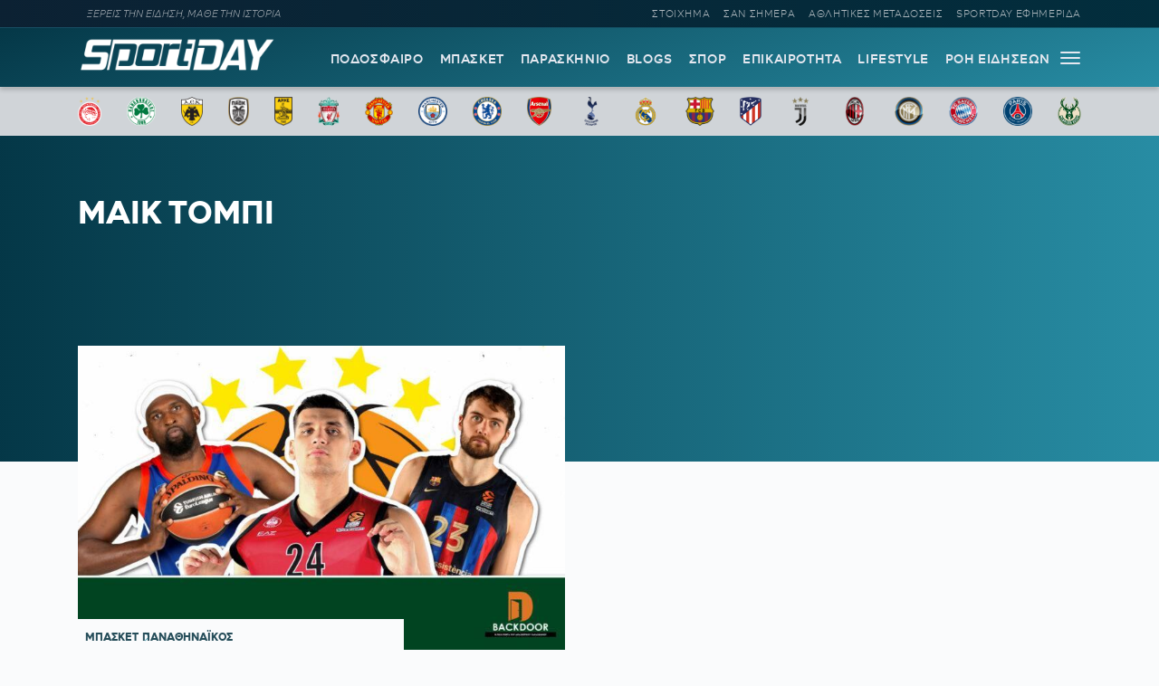

--- FILE ---
content_type: text/html; charset=UTF-8
request_url: https://sportday.gr/prosopa/maik-tompi
body_size: 8331
content:
<!doctype html>
<html lang="el" class="no-js">
	    <head>
	<meta name="google-site-verification" content="-JgkPDiMENzjP_QJW5c89kdk3Nb8uM1BQnXGXzIaeP4" />
		<meta charset="UTF-8">
		<title>Μάικ Τόμπι - Sportday.gr</title>		
			<meta name="referrer" content="always" />
	<meta http-equiv="X-UA-Compatible" content="IE=edge,chrome=1">
	<meta name="viewport" content="width=device-width, initial-scale=1.0">
	<meta name="theme-color" content="#0d2032">
	<meta name="msapplication-navbutton-color" content="#0d2032">
	<meta name="apple-mobile-web-app-capable" content="yes">
	<meta name="apple-mobile-web-app-status-bar-style" content="black-translucent">
	<meta name="robots" content="max-image-preview:large">
  
		<meta name="description" content="">	
	<meta property="fb:pages" content="1606048462992445">
	<meta property="og:locale" content="el_GR">
	<meta property="og:site_name" content="Sportday.gr">
	<meta property="og:type" content="website">		
	<meta property="og:url" content="https://sportday.gr/prosopa/maik-tompi">
	<meta property="og:updated_time" content="2022-12-21T14:16:46+02:00">
	<meta property="og:title" content="Μάικ Τόμπι - Sportday.gr">
	<meta property="og:description" content="">
	<meta property="og:image" content="https://sportday.gr/images/2022/08/04/sportday_fallback.png">
	<meta property="og:image:url" content="https://sportday.gr/images/2022/08/04/sportday_fallback.png">
	<meta property="og:image:secure_url" content="https://sportday.gr/images/2022/08/04/sportday_fallback.png">
	<meta property="og:image:width" content="1140">
	<meta property="og:image:height" content="600">
				<meta property="article:modified_time" content="2022-12-21T14:16:46+02:00">
	<meta name="twitter:card" content="summary_large_image">
	<meta name="twitter:title" content="Μάικ Τόμπι - Sportday.gr">
	<meta name="twitter:url" content="https://sportday.gr/prosopa/maik-tompi">
	<meta name="twitter:description" content="">
	<meta name="twitter:image" content="https://sportday.gr/images/2022/08/04/sportday_fallback.png">
	<link rel="image_src" href="https://sportday.gr/images/2022/08/04/sportday_fallback.png">
	
	
<script type="application/ld+json">
{"@context":"http://schema.org","@type":"NewsArticle",
	  "thumbnailUrl":"https://sportday.gr/images/2022/08/04/sportday_fallback.png",
  "dateCreated":"",
  "datePublished":"",
  "dateModified":"2022-12-21T14:16:46+02:00",
  "description":"",
  "keywords":[""],
  "articleSection": "",
  "headline":"Μάικ Τόμπι - Sportday.gr",
  "url": "https://sportday.gr/prosopa/maik-tompi",
  "articleBody": "",
  "image": {
    "@type": "ImageObject",
    "url": "https://sportday.gr/images/2022/08/04/sportday_fallback.png",
    "width": 1140,
    "height": 600  },
  "mainEntityOfPage": {
    "@type": "WebPage",
    "@id": "https://sportday.gr/prosopa/maik-tompi"
  },
  "publisher":{
  "@type":"Organization",
  "name":"Sportday.gr",
  "url":"https://sportday.gr",
  "sameAs": [
    "https://www.facebook.com/sportdaygr",
    "https://www.instagram.com/sportday.gr"
    ],
    "logo":{
      "@type":"ImageObject",
      "url":"https://sportday.gr/images/sportday/pub_colored.png",
      "width":1835,
      "height":306
    }
  }
}
</script>				<script src="//cdn.orangeclickmedia.com/tech/sportday.gr_v2/ocm.js" async="async"></script>
	

<script src="https://t.atmng.io/adweb/X-s8Yezjc.prod.js" async></script>
<script>!function(n){if(!window.cnx){window.cnx={},window.cnx.cmd=[];var t=n.createElement('iframe');t.src='javascript:false'; t.display='none',t.onload=function(){var n=t.contentWindow.document,c=n.createElement('script');c.src='//cd.connatix.com/connatix.player.js?cid=802bc865-afca-472a-8b42-6b7ce9fd58ba&pid=e261ce55-d702-4fea-8421-b44fe1dde720',c.setAttribute('async','1'),c.setAttribute('type','text/javascript'),n.body.appendChild(c)},n.head.appendChild(t)}}(document);</script>


<script src="https://jsc.mgid.com/site/1074853.js" async></script>		<meta name='robots' content='max-image-preview:large' />
	<style>img:is([sizes="auto" i], [sizes^="auto," i]) { contain-intrinsic-size: 3000px 1500px }</style>
	<link rel='dns-prefetch' href='//sportday.gr' />
<link rel="alternate" type="application/rss+xml" title="Ροή για Sportday.gr &raquo; Μάικ Τόμπι Πρόσωπο" href="https://sportday.gr/prosopa/maik-tompi/feed" />
<style id='classic-theme-styles-inline-css' type='text/css'>
/*! This file is auto-generated */
.wp-block-button__link{color:#fff;background-color:#32373c;border-radius:9999px;box-shadow:none;text-decoration:none;padding:calc(.667em + 2px) calc(1.333em + 2px);font-size:1.125em}.wp-block-file__button{background:#32373c;color:#fff;text-decoration:none}
</style>
<link rel='stylesheet' id='font-css' href='https://sportday.gr/files/themes/netway_sportday/css/fonts.css?ver=1.1' type='text/css' media='all' />
<link rel='stylesheet' id='required-css' href='https://sportday.gr/files/themes/netway_sportday/css/required.css?ver=1.1' type='text/css' media='all' />
<link rel='stylesheet' id='main-css' href='https://sportday.gr/files/themes/netway_sportday/css/main.css?ver=1.34' type='text/css' media='all' />
<link rel='stylesheet' id='responsive-css' href='https://sportday.gr/files/themes/netway_sportday/css/responsive.css?ver=1.22' type='text/css' media='all' />
<script type="text/javascript" src="https://sportday.gr/wp-includes/js/jquery/jquery.min.js?ver=3.7.1" id="jquery-core-js"></script>
      <meta name="onesignal" content="wordpress-plugin"/>
            <script>

      window.OneSignal = window.OneSignal || [];

      OneSignal.push( function() {
        OneSignal.SERVICE_WORKER_UPDATER_PATH = 'OneSignalSDKUpdaterWorker.js';
                      OneSignal.SERVICE_WORKER_PATH = 'OneSignalSDKWorker.js';
                      OneSignal.SERVICE_WORKER_PARAM = { scope: '/files/plugins/onesignal-free-web-push-notifications/sdk_files/push/onesignal/' };
        OneSignal.setDefaultNotificationUrl("https://sportday.gr");
        var oneSignal_options = {};
        window._oneSignalInitOptions = oneSignal_options;

        oneSignal_options['wordpress'] = true;
oneSignal_options['appId'] = 'efb6cd01-7174-48a2-b589-9a3ba45fe442';
oneSignal_options['allowLocalhostAsSecureOrigin'] = true;
oneSignal_options['welcomeNotification'] = { };
oneSignal_options['welcomeNotification']['disable'] = true;
oneSignal_options['path'] = "https://sportday.gr/files/plugins/onesignal-free-web-push-notifications/sdk_files/";
oneSignal_options['safari_web_id'] = "web.onesignal.auto.276b1587-9df2-49f1-886b-c818bd2e0d3c";
oneSignal_options['promptOptions'] = { };
oneSignal_options['promptOptions']['actionMessage'] = "Θέλεις να μαθαίνεις πρώτος όλες τις σημαντικές ειδήσεις;";
oneSignal_options['promptOptions']['acceptButtonText'] = "ΘΕΛΩ!";
oneSignal_options['promptOptions']['cancelButtonText'] = "ΑΡΓΟΤΕΡΑ";
                OneSignal.init(window._oneSignalInitOptions);
                OneSignal.showSlidedownPrompt();      });

      function documentInitOneSignal() {
        var oneSignal_elements = document.getElementsByClassName("OneSignal-prompt");

        var oneSignalLinkClickHandler = function(event) { OneSignal.push(['registerForPushNotifications']); event.preventDefault(); };        for(var i = 0; i < oneSignal_elements.length; i++)
          oneSignal_elements[i].addEventListener('click', oneSignalLinkClickHandler, false);
      }

      if (document.readyState === 'complete') {
           documentInitOneSignal();
      }
      else {
           window.addEventListener("load", function(event){
               documentInitOneSignal();
          });
      }
    </script>
<link rel="icon" href="https://sportday.gr/images/2022/07/28/favicon.ico" sizes="32x32" />
<link rel="icon" href="https://sportday.gr/images/2022/07/28/favicon.ico" sizes="192x192" />
<link rel="apple-touch-icon" href="https://sportday.gr/images/2022/07/28/favicon.ico" />
<meta name="msapplication-TileImage" content="https://sportday.gr/images/2022/07/28/favicon.ico" />
		<style type="text/css" id="wp-custom-css">
			.asm_async_creative a {
    display: block;
}

#onesignal-popover-container, #onesignal-slidedown-container {
    z-index: 214748360!important;
 }		</style>
		    </head>

	<body>
		
	<div class="header-ad">
		
	</div>
	

			<div class="header-top">
						<div class="container justify_between">
					<div class="tagline">ΞΕΡΕΙΣ ΤΗΝ ΕΙΔΗΣΗ, ΜΑΘΕ ΤΗΝ ΙΣΤΟΡΙΑ</div>
					<div class="main_menu_container">
						<a href="/stoixima/">ΣΤΟΙΧΗΜΑ</a>
						<a href="/san-simera/">ΣΑΝ ΣΗΜΕΡΑ</a>
						<a href="/athlitikes-metadoseis/">ΑΘΛΗΤΙΚΕΣ ΜΕΤΑΔΟΣΕΙΣ</a>	
						<a href="/protoselido/">SPORTDAY ΕΦΗΜΕΡΙΔΑ</a>						
						
					</div>
				</div>			</div>
		<header class="header" role="banner">
			
			
				<div class="container justify_between">
					<div class="logo_container">
						<a href="/">
							<img width="218" height="48" src="https://sportday.gr/images/sportday/sportday_logo_small.png" style="max-height:48px"/>
						</a>
					</div>
					
					<div class="main_menu_container">
						<div class="main_menu">
						<a href="/podosfairo/">ΠΟΔΟΣΦΑΙΡΟ</a>
						<a href="/basket/">ΜΠΑΣΚΕΤ</a>
						<a href="/stiles/roof-garden">ΠΑΡΑΣΚΗΝΙΟ</a>
						<a href="/blogs/">BLOGS</a>
						<a href="/sports/">ΣΠΟΡ</a>
						<a href="/epikairotita/">ΕΠΙΚΑΙΡΟΤΗΤΑ</a>			
						<a href="/lifestyle/">LIFESTYLE</a>
						<a href="/roi-eidiseon/">ΡΟΗ ΕΙΔΗΣΕΩΝ</a>
						
						</div>
						<div id="burger-menu" class=""> <span class="bar top-bar"></span> <span class="bar middle-bar"></span> <span class="bar bottom-bar"></span></div>
					</div>				
			</div>
		</header>
			<div class="header-bottom">
				<div class="col-12 top_teams_menu">
<div class="container">
<a class="top-team-menu-link" href="/teams/olympiakos" title="Ολυμπιακός">
						<img width="240" height="290" src="/images/team_logos/fd3fcc41-e599-4555-9002-412a933d309e_olympiacos_fc_logo.svg.png" class="attachment-full size-full" alt="" loading="lazy" srcset="/images/team_logos/fd3fcc41-e599-4555-9002-412a933d309e_olympiacos_fc_logo.svg.png 240w, /images/team_logos/fd3fcc41-e599-4555-9002-412a933d309e_olympiacos_fc_logo.svg-199x240.png 199w" sizes="(max-width: 240px) 100vw, 240px" />					</a>
									<a class="top-team-menu-link" href="/teams/panathinaikos" title="Παναθηναϊκός">
						<img width="240" height="240" src="/images/team_logos/f95b6856-26d3-468a-bcb1-0f4a94426819_1200px-panathinaikos_fc_logo.svg.png" class="attachment-full size-full" alt="" loading="lazy" />					</a>
									<a class="top-team-menu-link" href="/teams/aek" title="ΑΕΚ">
						<img width="240" height="325" src="/images/team_logos/52c18fb4-e4ad-4a52-9957-c1abb02ecb12_1200px-aek_athens_fc_logo.svg.png" class="attachment-full size-full" alt="" loading="lazy" srcset="/images/team_logos/52c18fb4-e4ad-4a52-9957-c1abb02ecb12_1200px-aek_athens_fc_logo.svg.png 240w, /images/team_logos/52c18fb4-e4ad-4a52-9957-c1abb02ecb12_1200px-aek_athens_fc_logo.svg-177x240.png 177w" sizes="(max-width: 240px) 100vw, 240px" />					</a>
									<a class="top-team-menu-link" href="/teams/paok" title="ΠΑΟΚ">
						<img width="240" height="332" src="/images/team_logos/50dab5dc-ec54-4da2-869f-79ebbe849abc_11.png" class="attachment-full size-full" alt="" loading="lazy" srcset="/images/team_logos/50dab5dc-ec54-4da2-869f-79ebbe849abc_11.png 240w, /images/team_logos/50dab5dc-ec54-4da2-869f-79ebbe849abc_11-173x240.png 173w" sizes="(max-width: 240px) 100vw, 240px" />					</a>
									<a class="top-team-menu-link" href="/teams/aris" title="Άρης">
						<img width="240" height="375" src="/images/team_logos/1d8fd761-18f8-4517-a9ac-921932df8a9d_1200px-aris_thessaloniki_f.c._logo.svg.png" class="attachment-full size-full" alt="" loading="lazy" srcset="/images/team_logos/1d8fd761-18f8-4517-a9ac-921932df8a9d_1200px-aris_thessaloniki_f.c._logo.svg.png 240w, /images/team_logos/1d8fd761-18f8-4517-a9ac-921932df8a9d_1200px-aris_thessaloniki_f.c._logo.svg-154x240.png 154w" sizes="(max-width: 240px) 100vw, 240px" />					</a>
									<a class="top-team-menu-link" href="/teams/liverpool" title="Λίβερπουλ">
						<img width="240" height="327" src="/images/team_logos/758cf310-cd9d-4cce-89f2-b8e1405c9a0c_liverpool_fc.png" class="attachment-full size-full" alt="" loading="lazy" srcset="/images/team_logos/758cf310-cd9d-4cce-89f2-b8e1405c9a0c_liverpool_fc.png 240w, /images/team_logos/758cf310-cd9d-4cce-89f2-b8e1405c9a0c_liverpool_fc-176x240.png 176w" sizes="(max-width: 240px) 100vw, 240px" />					</a>
									<a class="top-team-menu-link" href="/teams/manchester-united" title="Μάντσεστερ Γιουνάιτεντ">
						<img width="240" height="243" src="/images/team_logos/3012c531-382a-469d-8412-3afca7644c8a_1200px-manchester_united_fc_crest.svg.png" class="attachment-full size-full" alt="" loading="lazy" srcset="/images/team_logos/3012c531-382a-469d-8412-3afca7644c8a_1200px-manchester_united_fc_crest.svg.png 240w, /images/team_logos/3012c531-382a-469d-8412-3afca7644c8a_1200px-manchester_united_fc_crest.svg-237x240.png 237w" sizes="(max-width: 240px) 100vw, 240px" />					</a>
									<a class="top-team-menu-link" href="/teams/manchester-city" title="Μάντσεστερ Σίτι">
						<img width="240" height="240" src="/images/team_logos/1db45151-04c4-48b5-8f0e-b7c399b24463_1200px-manchester_city_fc_badge.svg.png" class="attachment-full size-full" alt="" loading="lazy" />					</a>
									<a class="top-team-menu-link" href="/teams/tselsi" title="Τσέλσι">
						<img width="240" height="240" src="/images/team_logos/68d6e6bf-593b-43bc-9221-2245bdd78fef_1200px-chelsea_fc.svg.png" class="attachment-full size-full" alt="" loading="lazy" />					</a>
									<a class="top-team-menu-link" href="/teams/arsenal" title="Άρσεναλ">
						<img width="240" height="282" src="/images/team_logos/0bfcb658-feae-4de8-9b9b-c2295ebdccb6_arsenal-logo-escudo-shield-1.png" class="attachment-full size-full" alt="" loading="lazy" srcset="/images/team_logos/0bfcb658-feae-4de8-9b9b-c2295ebdccb6_arsenal-logo-escudo-shield-1.png 240w, /images/team_logos/0bfcb658-feae-4de8-9b9b-c2295ebdccb6_arsenal-logo-escudo-shield-1-204x240.png 204w" sizes="(max-width: 240px) 100vw, 240px" />					</a>
									<a class="top-team-menu-link" href="/teams/totenam" title="Τότεναμ">
						<img width="240" height="240" src="/images/team_logos/f61717e7-b932-4b58-a168-0daf8d8bac72_tottenham-hotspur-fc-hd-logo.png" class="attachment-full size-full" alt="" loading="lazy" />					</a>
									<a class="top-team-menu-link" href="/teams/real-madrid" title="Ρεάλ Μαδρίτης">
						<img width="240" height="240" src="/images/team_logos/18760480-ed82-43d0-a14f-3c78a9771c55_real-madrid-cf-logo.png" class="attachment-full size-full" alt="" loading="lazy" />					</a>
									<a class="top-team-menu-link" href="/teams/barcelona" title="Μπαρτσελόνα">
						<img width="240" height="240" src="/images/team_logos/9897e8a6-73bb-48e8-ad47-1fc85f0fbd9f_fc-barcelona-logo-png.png" class="attachment-full size-full" alt="" loading="lazy" />					</a>
									<a class="top-team-menu-link" href="/teams/atletiko-madritis" title="Ατλέτικο Μαδρίτης">
						<img width="240" height="319" src="/images/team_logos/0d841390-54e9-4aff-930f-d29e1dad19a4_1200px-atletico_madrid_2017_logo.svg.png" class="attachment-full size-full" alt="" loading="lazy" srcset="/images/team_logos/0d841390-54e9-4aff-930f-d29e1dad19a4_1200px-atletico_madrid_2017_logo.svg.png 240w, /images/team_logos/0d841390-54e9-4aff-930f-d29e1dad19a4_1200px-atletico_madrid_2017_logo.svg-181x240.png 181w" sizes="(max-width: 240px) 100vw, 240px" />					</a>
									<a class="top-team-menu-link" href="/teams/juventus" title="Γιουβέντους">
						<img width="240" height="240" src="/images/team_logos/be3f383d-e1c2-4234-9953-2ade12879e66_juventus-fc-hd-logo.png" class="attachment-full size-full" alt="" loading="lazy" />					</a>
									<a class="top-team-menu-link" href="/teams/milan" title="Μίλαν">
						<img width="240" height="240" src="/images/team_logos/d4d2ab02-0e08-4e7c-bfcc-0bced88f9027_ac-milan-hd-logo.png" class="attachment-full size-full" alt="" loading="lazy" />					</a>
									<a class="top-team-menu-link" href="/teams/inter" title="Ίντερ">
						<img width="240" height="240" src="/images/team_logos/6607a0a0-a9c7-41e5-a4df-6b1339c06b3d_fc-inter-hd-logo.png" class="attachment-full size-full" alt="" loading="lazy" />					</a>
									<a class="top-team-menu-link" href="/teams/bayern" title="Μπάγερν Μονάχου">
						<img width="240" height="240" src="/images/team_logos/145d247d-6fc9-4d76-a98c-9776a4fe18b0_fc-bayern-munich-hd-logo.png" class="attachment-full size-full" alt="" loading="lazy" />					</a>
									<a class="top-team-menu-link" href="/teams/paris-saint-germain" title="Παρί Σεν Ζερμέν">
						<img width="240" height="240" src="/images/team_logos/03593422-3426-4817-b4bb-6d10a255fa20_1200px-paris_saint-germain_f.c..svg.png" class="attachment-full size-full" alt="" loading="lazy" />					</a>
									<a class="top-team-menu-link" href="/teams/milgouoki-mpaks" title="Μιλγουόκι Μπακς">
						<img width="240" height="297" src="/images/team_logos/4c465f2e-576c-4d77-ab7a-31f7d28e112f_1200px-milwaukee_bucks_logo.svg.png" class="attachment-full size-full" alt="" loading="lazy" srcset="/images/team_logos/4c465f2e-576c-4d77-ab7a-31f7d28e112f_1200px-milwaukee_bucks_logo.svg.png 240w, /images/team_logos/4c465f2e-576c-4d77-ab7a-31f7d28e112f_1200px-milwaukee_bucks_logo.svg-194x240.png 194w" sizes="(max-width: 240px) 100vw, 240px" />					</a>

</div>
</div>			</div>
			<div id="expand-menu" class="full-menu">
<div class="container search-container">
		<div class="search-holder">
		<form class="search-form header-search" action="GET">
					<input type="text" name="s" id="s" placeholder="Αναζήτηση..." required/>
					<button type="submit"><svg xmlns="http://www.w3.org/2000/svg" width="17" height="16" viewBox="0 0 24 24" fill="none"> <path fill-rule="evenodd" clip-rule="evenodd" d="M6.47506 0.780905C4.07982 1.79886 2.18707 3.72662 1.21319 6.1401C0.239299 8.55359 0.264054 11.2551 1.282 13.6503C2.29995 16.0456 4.22771 17.9383 6.6412 18.9122C9.05468 19.8861 11.7562 19.8613 14.1514 18.8434C15.0862 18.4461 15.9445 17.9103 16.7015 17.261L23.2198 23.7803C23.5127 24.0732 23.9875 24.0733 24.2805 23.7804C24.5734 23.4875 24.5734 23.0126 24.2805 22.7197L17.7621 16.2004C18.4501 15.3981 19.0104 14.4827 19.4133 13.4842C20.3872 11.0707 20.3624 8.36919 19.3445 5.97396C18.3265 3.57873 16.3988 1.68597 13.9853 0.712088C11.5718 -0.261799 8.87029 -0.237045 6.47506 0.780905ZM16.2161 15.6656C16.9872 14.8879 17.6045 13.9582 18.0223 12.9229C18.8473 10.8783 18.8263 8.58976 17.964 6.56066C17.1016 4.53156 15.4685 2.92813 13.424 2.10311C11.3794 1.27809 9.09086 1.29906 7.06176 2.16141C5.03265 3.02375 3.42923 4.65684 2.60421 6.7014C1.77919 8.74597 1.80016 11.0345 2.66251 13.0636C3.52485 15.0927 5.15794 16.6962 7.2025 17.5212C9.24707 18.3462 11.5356 18.3252 13.5647 17.4629C14.5446 17.0465 15.4251 16.4503 16.1667 15.7149C16.1745 15.7064 16.1826 15.6979 16.1909 15.6896C16.1991 15.6814 16.2075 15.6734 16.2161 15.6656Z"></path> </svg></button>
				</form>
	</div>
	</div>
	<div class="container full-menu-container">
			
			<div class="menu-col blogger-col">
							
				<div class="menu-title">ΚΑΤΗΓΟΡΙΕΣ</div>			
				<ul class="mega-menu-ul bloggers-list">
				<li class="mega-menu-link blogger-menu-link">
						<a href="/podosfairo">Ποδόσφαιρο</a>
					</li>

					<li class="mega-menu-link blogger-menu-link">
						<a href="/basket">Μπάσκετ</a>
					</li>
					<li class="mega-menu-link blogger-menu-link">
						<a href="/stiles/roof-garden">Παρασκήνιο</a>
					</li>
					<li class="mega-menu-link blogger-menu-link">
						<a href="/blogs/">Blogs</a>
					</li>
					<li class="mega-menu-link blogger-menu-link">
						<a href="/stoixima/">Στοίχημα</a>
					</li>
					<li class="mega-menu-link blogger-menu-link">
						<a href="/lifestyle">Lifestyle</a>
					</li>

					<li class="mega-menu-link blogger-menu-link">
						<a href="/sports">Σπορ</a>
					</li>

					<li class="mega-menu-link blogger-menu-link">
						<a href="/epikairotita">Επικαιρότητα</a>
					</li>
					
					<li class="mega-menu-link blogger-menu-link">
						<a href="/athlitikes-metadoseis">Αθλητικές Μεταδόσεις</a>
					</li>
					<li class="mega-menu-link blogger-menu-link">
						<a href="/protoselido">Sportday Εφημερίδα</a>
					</li>
					<li class="mega-menu-link blogger-menu-link">
						<a href="/roi-eidiseon">Ροή Ειδήσεων</a>
					</li>
					<li class="mega-menu-link blogger-menu-link">
						<a href="/video">VIDEOS</a>
					</li>				</ul>			
							
			</div>
			
			<div class="menu-col blogger-col">
							
				<div class="menu-title">ΔΙΟΡΓΑΝΩΣΕΙΣ</div>			
				<ul class="mega-menu-ul bloggers-list">
					<li class="mega-menu-link blogger-menu-link">
						<a href="/diorganosi/super-league">Super League</a>
					</li>

					<li class="mega-menu-link blogger-menu-link">
						<a href="/diorganosi/premier-league">Premier League</a>
					</li>

					<li class="mega-menu-link blogger-menu-link">
						<a href="/diorganosi/uefa-champions-league">UEFA Champions League</a>
					</li>

					<li class="mega-menu-link blogger-menu-link">
						<a href="/diorganosi/uefa-europa-league">UEFA Europa League</a>
					</li>

					<li class="mega-menu-link blogger-menu-link">
						<a href="/diorganosi/uefa-conference-league">UEFA Conference League</a>
					</li>

					<li class="mega-menu-link blogger-menu-link">
						<a href="/diorganosi/stoiximan-basket-league">Stoiximan Basket League</a>
					</li>

					<li class="mega-menu-link blogger-menu-link">
						<a href="/diorganosi/euroleague">Euroleague</a>
					</li>

					<li class="mega-menu-link blogger-menu-link">
						<a href="/diorganosi/nba">NBA</a>
					</li>				</ul>			
							
			</div>
			
			<div class="menu-col blogger-col">
							
				<div class="menu-title">BLOGGERS</div>			
				<ul class="mega-menu-ul bloggers-list">
				<li class="mega-menu-link blogger-menu-link">
						<a href="/blogger/stavros-georgakopoulos">Σταύρος Γεωργακόπουλος</a>
					</li>					
					<li class="mega-menu-link blogger-menu-link">
						<a href="/blogger/gabranis">Παναγιώτης Γκαμπράνης</a>
					</li>
					<li class="mega-menu-link blogger-menu-link">
						<a href="/blogger/depollas">Παύλος Δεπόλλας</a>
					</li>
					<li class="mega-menu-link blogger-menu-link">
						<a href="/blogger/karaindros">ΣΤΑΥΡΟΣ ΚΑΡΑΪΝΔΡΟΣ</a>
					</li>
					<li class="mega-menu-link blogger-menu-link">
						<a href="/blogger/printezis">Μαρίνος Πρίντεζης</a>
					</li>
					<li class="mega-menu-link blogger-menu-link">
						<a href="/blogger/tsakaleas">Αντώνης Τσακαλέας</a>
					</li>
					<li class="mega-menu-link blogger-menu-link">
						<a href="/blogger/saridis">Νίκος Σαρίδης</a>
					</li>
					<li class="mega-menu-link blogger-menu-link">
						<a href="/blogger/christakos">Αλέξανδρος Χρηστάκος</a>
					</li>
					

									</ul>			
							
			</div>
			
			<div class="menu-col blogger-col">
							
				<div class="menu-title">ΣΤΗΛΕΣ</div>			
				<ul class="mega-menu-ul bloggers-list">
								
					<li class="mega-menu-link blogger-menu-link">
						<a href="/stiles/roof-garden">ROOF GARDEN</a>
					</li>
					<li class="mega-menu-link blogger-menu-link">
						<a href="/stiles/backdoor">BACKDOOR</a>
					</li>
					<li class="mega-menu-link blogger-menu-link">
						<a href="/san-simera">ΣΑΝ ΣΗΜΕΡΑ</a>
					</li>
					<li class="mega-menu-link blogger-menu-link">
						<a href="/retro">Ρετρό</a>
					</li>
					<li class="mega-menu-link blogger-menu-link">
						<a href="/stiles/roof-garden">ΠΑΡΑΣΚΗΝΙΟ</a>
					</li>
					<li class="mega-menu-link blogger-menu-link">
						<a href="/retro/iroes-tou-athlitismou">ΗΡΩΕΣ ΤΟΥ ΑΘΛΗΤΙΣΜΟΥ</a>
					</li>
					<li class="mega-menu-link blogger-menu-link">
						<a href="/specials">SD SPECIALS</a>
					</li>
					
				
				</ul>			
							
			</div>
			
			
			<div class="menu-col blogger-col">
							
				<div class="menu-title">SPORTDAY ΕΦΗΜΕΡΙΔΑ</div>	
					<a href="/protoselido" class="menu_papper"><img width="387" height="480" src="https://sportday.gr/images/2026/01/24/sportday_20260124080930_419002-387x480.png" class="attachment-medium size-medium wp-post-image" alt="" decoding="async" fetchpriority="high" srcset="https://sportday.gr/images/2026/01/24/sportday_20260124080930_419002-387x480.png 387w, https://sportday.gr/images/2026/01/24/sportday_20260124080930_419002-774x960.png 774w, https://sportday.gr/images/2026/01/24/sportday_20260124080930_419002-193x240.png 193w, https://sportday.gr/images/2026/01/24/sportday_20260124080930_419002-768x953.png 768w, https://sportday.gr/images/2026/01/24/sportday_20260124080930_419002.png 870w" sizes="(max-width: 387px) 100vw, 387px" /></a>			
			</div>
			
			
	</div>
</div>			<main role="main" id="main" class="main">
						<article class="archive category prosopa">
	<div class="archive_header category_header">
	
		<div class="container">
			<div class="col-12 team_title_holder">
				<h1 class="archive-title category-title">Μάικ Τόμπι</h1>
			</div>
					
			
		</div>
	</div>
	
	<div class="content archive_content">
	<div class="container">
		
	<div class="grid_2">	




<article class="loop_item post_item half_big">
	
	
		<figure class="item_thumb">
			<a href="https://sportday.gr/basket/168091_panathinaikos-singkleton-mitoglou-tompi-tha-paroun-telika-psilo-oi-prasinoi.html" class="thumb_link" title="Παναθηναϊκός: Σίνγκλετον, Μήτογλου, Τόμπι... θα πάρουν τελικά ψηλό οι «πράσινοι»;">
				<img width="768" height="449" src="https://sportday.gr/images/2022/12/21/eurol-768x449.jpg" class="attachment-medium_large size-medium_large wp-post-image" alt="" decoding="async" srcset="https://sportday.gr/images/2022/12/21/eurol-768x449.jpg 768w, https://sportday.gr/images/2022/12/21/eurol-480x281.jpg 480w, https://sportday.gr/images/2022/12/21/eurol-960x562.jpg 960w, https://sportday.gr/images/2022/12/21/eurol-240x140.jpg 240w, https://sportday.gr/images/2022/12/21/eurol-1536x898.jpg 1536w, https://sportday.gr/images/2022/12/21/eurol.jpg 1920w" sizes="(max-width: 768px) 100vw, 768px" />							</a>
			<div class="labels_container">
				<div class="loop_breadcrumbs"><a href="https://sportday.gr/./basket" class="blink primary"><span>Μπάσκετ</span></a><a href="https://sportday.gr/teams/panathinaikos" class="blink"><span>Παναθηναϊκός</span></a></div>			</div>
		</figure>
		
		
	
	<div class="item_content">
		<a href="https://sportday.gr/basket/168091_panathinaikos-singkleton-mitoglou-tompi-tha-paroun-telika-psilo-oi-prasinoi.html" class="title_link" title="Παναθηναϊκός: Σίνγκλετον, Μήτογλου, Τόμπι... θα πάρουν τελικά ψηλό οι «πράσινοι»;">
			<h3 class="loop_title">Παναθηναϊκός: Σίνγκλετον, Μήτογλου, Τόμπι... θα πάρουν τελικά ψηλό οι «πράσινοι»;</h3>
					</a>
	</div>
	
	
</article>

</div>			
					
		
				
			
			
				
		</div>
			
		<div class="pagination">
	</div>			
</div>
		</article></main>
<footer class="footer">
		<div class="footer-top">
				<div class="logo-col">
						<img width="273" height="60" src="/images/sportday/logo.png"/>
					</div>
						
		</div>
		
		<div class="footer-menu">
			<a href="/cdn-cgi/l/email-protection#90f9fef6ffd0e3e0ffe2e4f4f1e9bef7e2">ΕΠΙΚΟΙΝΩΝΙΑ</a>|
			<a href="/politiki-aporritou">ΠΟΛΙΤΙΚΗ ΑΠΟΡΡΗΤΟΥ</a>|
			<a href="/oroi-chrisis">ΟΡΟΙ ΧΡΗΣΗΣ</a>
		</div>

		<div class="footer-copyright">
			
						©2026 Sportday. All Rights Reserved.
			
		</div>

		<div class="footer-credits">
						<span class="madeby">Created by</span>
						<a href="https://netway.gr" target="_blank" title="Κατασκευή Iστοσελίδας Netway"><img src="/images/sportday/netway-logo-white.png" /></a>
			
		</div>
		
				
</footer>



<script data-cfasync="false" src="/cdn-cgi/scripts/5c5dd728/cloudflare-static/email-decode.min.js"></script><script async src="https://www.googletagmanager.com/gtag/js?id=G-HP9MTEE8FD"></script>
<script>
  window.dataLayer = window.dataLayer || [];
  function gtag(){dataLayer.push(arguments);}
  gtag('js', new Date());

  gtag('config', 'G-HP9MTEE8FD');
</script>


<script type="speculationrules">
{"prefetch":[{"source":"document","where":{"and":[{"href_matches":"\/*"},{"not":{"href_matches":["\/wp-*.php","\/wp-admin\/*","\/images\/*","\/files\/*","\/files\/plugins\/*","\/files\/themes\/netway_sportday\/*","\/*\\?(.+)"]}},{"not":{"selector_matches":"a[rel~=\"nofollow\"]"}},{"not":{"selector_matches":".no-prefetch, .no-prefetch a"}}]},"eagerness":"conservative"}]}
</script>
<script type="text/javascript" src="https://sportday.gr/files/themes/netway_sportday/js/main.js?ver=1.02" id="sportday-js"></script>
<script type="text/javascript" src="https://cdn.onesignal.com/sdks/OneSignalSDK.js?ver=1.0.0" id="remote_sdk-js" async="async" data-wp-strategy="async"></script>

</body>
</html>
<!-- Performance optimized by Redis Object Cache. Learn more: https://wprediscache.com -->
